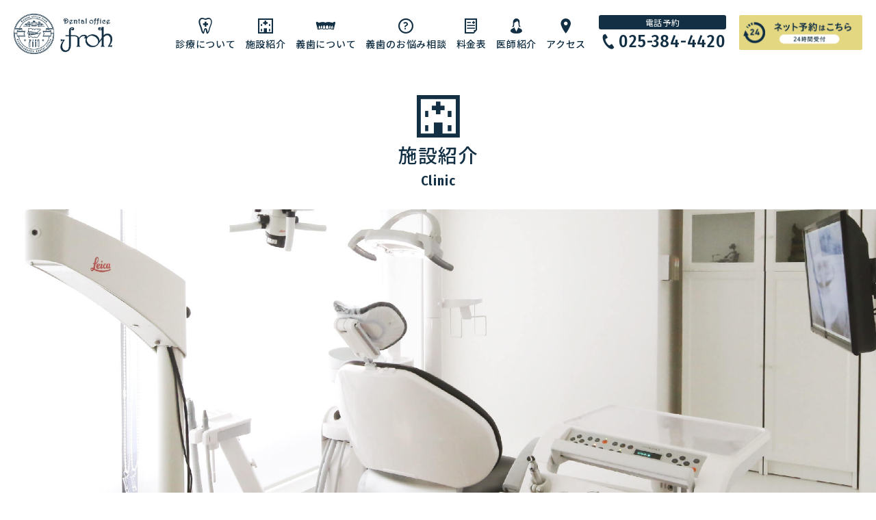

--- FILE ---
content_type: text/html
request_url: https://www.dofroh.com/safety.html
body_size: 10633
content:
<!DOCTYPE HTML>
<html lang="ja-JP">
<head>
<meta charset="UTF-8">
<meta http-equiv="X-UA-Compatible" content="IE=edge,chrome=1">
<meta name="viewport" content="width=device-width,initial-scale=1">
<meta name="format-detection" content="telephone=no">
<title>安全な治療への配慮｜施設紹介｜新潟市中央区の義歯・入れ歯なら｜歯科「デンタルオフィス・フロー」</title>
<link href="css/style.css" rel="stylesheet" type="text/css">
<link href="css/slick.css" rel="stylesheet" type="text/css">
<link href="css/slick-theme.css" rel="stylesheet" type="text/css">


</head>

<body><!-- #BeginLibraryItem "/Library/ヘッダー部分.lbi" --><header id="header">
  <div id="header_logo">
    <h1><a href="index.html"><img src="images/img_logo01.png" alt="新潟市中央区の歯科・歯医者｜デンタルオフィス・フロー" width="144"/></a></h1>
  </div>
  <nav id="header_navi">
    <ul>
      <li><a href="javascript:void(0)" class="sub_navi_trigger"><span class="icn_medical"></span>診療について</a>
        <ul>
          <li><a href="concept.html">基本方針</a></li>
          <li><a href="medical.html">診療内容</a></li>
          <li><a href="flow.html">治療の流れ</a></li>
        </ul>
      </li>
      <li><a href="javascript:void(0)" class="sub_navi_trigger"><span class="icn_facility"></span>施設紹介</a>
        <ul>
          <li><a href="facility.html">設備の紹介</a></li>
          <li><a href="safety.html">安全な治療への配慮</a></li>
        </ul>
      </li>
      <li><a href="javascript:void(0)" class="sub_navi_trigger"><span class="icn_denture"></span>義歯について</a>
        <ul>
          <li><a href="type.html">種類</a></li>
          <li><a href="point.html">選ぶポイント</a></li>
          <li><a href="tech.html">当院の技術</a></li>
        </ul>
      </li>
      <li><a href="javascript:void(0)" class="sub_navi_trigger"><span class="icn_trouble"></span>義歯のお悩み相談</a>
        <ul>
          <li><a href="policy.html">ポリシー</a></li>
          <li><a href="faq.html">お悩み相談Q&amp;A</a></li>
        </ul>
      </li>
      <li><a href="price.html"><span class="icn_price"></span>料金表</a></li>
      <li><a href="doctor.html"><span class="icn_doctor"></span>医師紹介</a></li>
      <li><a href="index.html#access"><span class="icn_access"></span>アクセス</a></li>
    </ul>
  </nav>
  <div id="header_tel">
    <div id="header_tel_title">電話予約</div>
    <div id="header_tel_number"><span class="icn_tel"></span> 025-384-4420</div>
  </div>
  
  <!-- 予約バナー追加（カメガイ） --> 
  <div id="header_yoyaku"> 
  <a href="https://apo-toolboxes.stransa.co.jp/user/web/afdb66fa503e9b6ce39b5da3776f80f8/reservations" target="_blank"><img src="images/yoyaku.gif" alt="予約"></a>
  </div>
  
</header><!--/header-->

<div id="spnavi_trigger"><a href="javascript:void(0)"><span></span></a></div>
<nav id="spnavi">
  <div id="spnavi_logo"><a href="index.html"><img src="images/img_logo01.png" alt="新潟市中央区の歯科・歯医者｜デンタルオフィス・フロー" width="182"/></a></div>
  <ul>
    <li><a href="javascript:void(0)" class="sub_navi_trigger"><span class="icn_medical"></span>診療について</a>
      <ul>
        <li><a href="concept.html">基本方針</a></li>
        <li><a href="medical.html">診療内容</a></li>
        <li><a href="flow.html">治療の流れ</a></li>
      </ul>
    </li>
    <li><a href="javascript:void(0)" class="sub_navi_trigger"><span class="icn_facility"></span>施設紹介</a>
      <ul>
        <li><a href="facility.html">設備の紹介</a></li>
          <li><a href="safety.html">安全な治療への配慮</a></li>
      </ul>
    </li>
    <li><a href="javascript:void(0)" class="sub_navi_trigger"><span class="icn_denture"></span>義歯について</a>
      <ul>
        <li><a href="type.html">種類</a></li>
        <li><a href="point.html">選ぶポイント</a></li>
        <li><a href="tech.html">当院の技術</a></li>
      </ul>
    </li>
    <li><a href="javascript:void(0)" class="sub_navi_trigger"><span class="icn_trouble"></span>義歯のお悩み相談</a>
      <ul>
        <li><a href="policy.html">ポリシー</a></li>
        <li><a href="faq.html">お悩み相談Q&amp;A</a></li>
      </ul>
    </li>
    <li><a href="price.html"><span class="icn_price"></span>料金表</a></li>
    <li><a href="doctor.html"><span class="icn_doctor"></span>医師紹介</a></li>
    <li><a href="index.html#access"><span class="icn_access"></span>アクセス</a></li>
  </ul>
</nav><!-- #EndLibraryItem --><!--/spnavi-->	

<main id="main">
  <div class="pg_title">
    <h2><span class="icn_facility"></span><span class="pg_title_text"><span class="jp">施設紹介</span><br>
      <span class="en">Clinic</span></span></h2>
  </div>
  <div class="pg_mv" style="background-image: url('images/img_clinic_mv01.jpg')"></div>
  <nav class="pg_lnavi">
    <div class="container">
      <ul>
        <li><a href="/facility.html">設備の紹介</a></li>
        <li><a href="/safety.html">安全な治療への配慮</a></li>
      </ul>
    </div>
  </nav>
  <section class="section">
    <div class="container">
      <div class="inner">
        <h1 class="txt_title01"><span>当院は厚生労働省が定める<br>
        安全基準を満たしています</span></h1>
        <div class="box_content01">
          <div class="image"><img src="images/img_clinic_safety01b.jpg" alt="" class="img_circle01"/></div>
          <div class="content">
            <p style="font-weight:  bold">▶当院の施設基準および体制について</p>
<p style="padding-left: 1em; margin-top: 10px">
当院では、厚生労働省の定める基準に基づき、以下の体制を整えています。<br>
歯科初診料の注1に係る施設基準に対応しています。<br>
歯科外来診療医療安全対策加算に対応しています。<br>
明細書を無償で発行できる体制を整えています。<br>
オンライン資格確認を行い、医療情報取得体制を有しています。<br>
医療DX推進体制整備加算に係る届出を行っています。
</p>

 <p style="font-weight: bold">▶その他の取扱いについて</p>
<p style="padding-left: 1em; margin-top: 10px">
当院は、保険医療機関の指定を受けて診療を行っています。<br>
保険外負担に関する費用は、原則として消費税を含めた総額表示で掲載しています。
</p>
          </div>
        </div>
      </div>
    </div>
  </section>
</main>
<nav class="pg_lnavi">
	<div class="container">
		<ul>
			<li><a href="/facility.html">設備の紹介</a></li>
			<li><a href="/safety.html">安全な治療への配慮</a></li>
		</ul>
	</div>
</nav>	

<!--＠＠＠＠＠--><!-- #BeginLibraryItem "/Library/フッター.lbi" --><footer id="footer">
  <div id="footer_info">
    <div class="container">
      <div id="footer_info_logo"><img src="images/img_logo01.png" alt="新潟市中央区の歯科・歯医者｜デンタルオフィス・フロー" width="260"/></div>
      <div id="footer_info_contact">
        <p class="tel_title">事前予約制</p>
        <p class="tel_number mt_0"><a href="tel:0253844420"><span class="icn_tel"></span> 025-384-4420</a></p>
        <p class="address mt_0"><span class="fs_17">デンタルオフィス・フロー</span><br>
新潟市中央区上所中1-2-12 ニチレオZ-B<br>
          （新潟ユニゾンプラザ向かい）</p>
      </div>
      <div id="footer_info_time">
        <table>
          <thead>
            <tr>
              <th scope="col">&nbsp;</th>
              <th scope="col">月</th>
              <th scope="col">火</th>
              <th scope="col">水</th>
              <th scope="col">木</th>
              <th scope="col">金</th>
              <th scope="col">土</th>
              <th scope="col">日</th>
            </tr>
          </thead>
          <tbody>
            <tr>
              <th scope="row">9：30〜13：00</th>
              <td><span class="icn_tooth"></span></td>
              <td><span class="icn_tooth"></span></td>
              <td><span class="icn_tooth"></span></td>
              <td>／</td>
              <td><span class="icn_tooth"></span></td>
              <td><span class="icn_tooth"></span></td>
              <td>／</td>
            </tr>
            <tr>	
              <th scope="row">14：00〜18：00</th>
              <td><span class="icn_tooth"></span></td>
              <td><span class="icn_tooth"></span></td>
              <td><span class="icn_tooth"></span></td>
              <td>／</td>
              <td><span class="icn_tooth"></span></td>
              <td><span class="icn_tooth"></span></td>
              <td>／</td>
            </tr>
          </tbody>				
        </table>
      </div>
    </div>
  </div>
  <div id="footer_copy">
    <div class="container">
      <p><small>Copyright © Dental office froh. All rights reserved.</small></p>
    </div>
  </div>
</footer><!-- #EndLibraryItem --><!--/footer-->

<!--＠＠＠＠＠--><!-- #BeginLibraryItem "/Library/最下段.lbi" --><!--<div id="btn_fixed_tel"><a href="tel:0253844420"><span class="title">電話予約</span><span class="icn_tel"></span> 025-384-4420</a></div>-->

<div id="btn_fixed_yoyaku_tel"><img src="images/yoyaku_tel.gif" alt="yoyaku" usemap="#Map">
  <map name="Map">
    <area shape="rect" coords="0,4,401,100" href="tel:0253844420" alt="電話">
    <area shape="rect" coords="410,7,763,100" href="https://apo-toolboxes.stransa.co.jp/user/web/afdb66fa503e9b6ce39b5da3776f80f8/reservations" target="_blank" alt="予約">
  </map>
</div>

<script src="https://code.jquery.com/jquery-1.12.3.min.js"></script> 
<script src="https://code.jquery.com/jquery-migrate-1.4.0.min.js"></script> 
<script src="js/jquery.matchHeight-min.js"></script> 
<script src="js/slick.min.js"></script> 
<script src="js/script.js"></script>

<!--イメージマップのズレ防止-->
							
<script type="text/javascript" src="jquery/jquery.rwdImageMaps.js"></script>
<script>
$(function(){
  $('img[usemap]').rwdImageMaps();
});
</script>

<!-- Global site tag (gtag.js) - Google Analytics -->
<script async src="https://www.googletagmanager.com/gtag/js?id=G-14Z4Q2YQNX"></script>
<script>
  window.dataLayer = window.dataLayer || [];
  function gtag(){dataLayer.push(arguments);}
  gtag('js', new Date());

  gtag('config', 'UA-4864134-18');
  gtag('config', 'G-14Z4Q2YQNX');
</script>
<!-- Global site tag (gtag.js) - Google Analytics --><!-- #EndLibraryItem --></body>
</html>

--- FILE ---
content_type: text/css
request_url: https://www.dofroh.com/css/style.css
body_size: 57490
content:
@charset "UTF-8";
/*----------------------------------------------------------

Reset

----------------------------------------------------------*/
@import "https://fonts.googleapis.com/css?family=Noto+Sans+JP:100,300,400,500,700,900";
@import "https://fonts.googleapis.com/css?family=Fira+Sans+Condensed:100,200,300,400,500,600,700";
html, body, div, span, applet, object, iframe, h1, h2, h3, h4, h5, h6, p, blockquote, pre, a, abbr, acronym, address, big, cite, code, del, dfn, em, img, ins, kbd, q, s, samp, small, strike, strong, sub, sup, tt, var, b, u, i, center, dl, dt, dd, ol, ul, li, fieldset, form, label, legend, table, caption, tbody, tfoot, thead, tr, th, td, article, aside, canvas, details, embed, figure, figcaption, footer, header, hgroup, menu, nav, output, ruby, section, summary, time, mark, audio, video {
  margin: 0;
  padding: 0;
  border: 0;
  font-size: 100%;
  font: inherit;
  vertical-align: baseline;
}

article, aside, details, figcaption, figure, footer, header, hgroup, menu, nav, section {
  display: block;
}

body {
  line-height: 1;
}

ol, ul {
  list-style: none;
}

blockquote, q {
  quotes: none;
}

blockquote:before, blockquote:after, q:before, q:after {
  content: '';
  content: none;
}

table {
  border-collapse: collapse;
  border-spacing: 0;
}

/*----------------------------------------------------------

Margin

----------------------------------------------------------*/
.mt_0 {
  margin-top: 0px !important;
}
@media screen and (max-width: 768px) {
  .mt_0 {
    margin-top: 0vw !important;
  }
}

.mr_0 {
  margin-right: 0px !important;
}
@media screen and (max-width: 768px) {
  .mr_0 {
    margin-right: 0vw !important;
  }
}

.mb_0 {
  margin-bottom: 0px !important;
}
@media screen and (max-width: 768px) {
  .mb_0 {
    margin-bottom: 0vw !important;
  }
}

.ml_0 {
  margin-left: 0px !important;
}
@media screen and (max-width: 768px) {
  .ml_0 {
    margin-left: 0vw !important;
  }
}

.mt_10 {
  margin-top: 10px !important;
}
@media screen and (max-width: 768px) {
  .mt_10 {
    margin-top: 1.5625vw !important;
  }
}

.mr_10 {
  margin-right: 10px !important;
}
@media screen and (max-width: 768px) {
  .mr_10 {
    margin-right: 1.5625vw !important;
  }
}

.mb_10 {
  margin-bottom: 10px !important;
}
@media screen and (max-width: 768px) {
  .mb_10 {
    margin-bottom: 1.5625vw !important;
  }
}

.ml_10 {
  margin-left: 10px !important;
}
@media screen and (max-width: 768px) {
  .ml_10 {
    margin-left: 1.5625vw !important;
  }
}

.mt_20 {
  margin-top: 20px !important;
}
@media screen and (max-width: 768px) {
  .mt_20 {
    margin-top: 3.125vw !important;
  }
}

.mr_20 {
  margin-right: 20px !important;
}
@media screen and (max-width: 768px) {
  .mr_20 {
    margin-right: 3.125vw !important;
  }
}

.mb_20 {
  margin-bottom: 20px !important;
}
@media screen and (max-width: 768px) {
  .mb_20 {
    margin-bottom: 3.125vw !important;
  }
}

.ml_20 {
  margin-left: 20px !important;
}
@media screen and (max-width: 768px) {
  .ml_20 {
    margin-left: 3.125vw !important;
  }
}

.mt_30 {
  margin-top: 30px !important;
}
@media screen and (max-width: 768px) {
  .mt_30 {
    margin-top: 4.6875vw !important;
  }
}

.mr_30 {
  margin-right: 30px !important;
}
@media screen and (max-width: 768px) {
  .mr_30 {
    margin-right: 4.6875vw !important;
  }
}

.mb_30 {
  margin-bottom: 30px !important;
}
@media screen and (max-width: 768px) {
  .mb_30 {
    margin-bottom: 4.6875vw !important;
  }
}

.ml_30 {
  margin-left: 30px !important;
}
@media screen and (max-width: 768px) {
  .ml_30 {
    margin-left: 4.6875vw !important;
  }
}

.mt_40 {
  margin-top: 40px !important;
}
@media screen and (max-width: 768px) {
  .mt_40 {
    margin-top: 6.25vw !important;
  }
}

.mr_40 {
  margin-right: 40px !important;
}
@media screen and (max-width: 768px) {
  .mr_40 {
    margin-right: 6.25vw !important;
  }
}

.mb_40 {
  margin-bottom: 40px !important;
}
@media screen and (max-width: 768px) {
  .mb_40 {
    margin-bottom: 6.25vw !important;
  }
}

.ml_40 {
  margin-left: 40px !important;
}
@media screen and (max-width: 768px) {
  .ml_40 {
    margin-left: 6.25vw !important;
  }
}

.mt_50 {
  margin-top: 50px !important;
}
@media screen and (max-width: 768px) {
  .mt_50 {
    margin-top: 7.8125vw !important;
  }
}

.mr_50 {
  margin-right: 50px !important;
}
@media screen and (max-width: 768px) {
  .mr_50 {
    margin-right: 7.8125vw !important;
  }
}

.mb_50 {
  margin-bottom: 50px !important;
}
@media screen and (max-width: 768px) {
  .mb_50 {
    margin-bottom: 7.8125vw !important;
  }
}

.ml_50 {
  margin-left: 50px !important;
}
@media screen and (max-width: 768px) {
  .ml_50 {
    margin-left: 7.8125vw !important;
  }
}

.mt_60 {
  margin-top: 60px !important;
}
@media screen and (max-width: 768px) {
  .mt_60 {
    margin-top: 9.375vw !important;
  }
}

.mr_60 {
  margin-right: 60px !important;
}
@media screen and (max-width: 768px) {
  .mr_60 {
    margin-right: 9.375vw !important;
  }
}

.mb_60 {
  margin-bottom: 60px !important;
}
@media screen and (max-width: 768px) {
  .mb_60 {
    margin-bottom: 9.375vw !important;
  }
}

.ml_60 {
  margin-left: 60px !important;
}
@media screen and (max-width: 768px) {
  .ml_60 {
    margin-left: 9.375vw !important;
  }
}

.mt_70 {
  margin-top: 70px !important;
}
@media screen and (max-width: 768px) {
  .mt_70 {
    margin-top: 10.9375vw !important;
  }
}

.mr_70 {
  margin-right: 70px !important;
}
@media screen and (max-width: 768px) {
  .mr_70 {
    margin-right: 10.9375vw !important;
  }
}

.mb_70 {
  margin-bottom: 70px !important;
}
@media screen and (max-width: 768px) {
  .mb_70 {
    margin-bottom: 10.9375vw !important;
  }
}

.ml_70 {
  margin-left: 70px !important;
}
@media screen and (max-width: 768px) {
  .ml_70 {
    margin-left: 10.9375vw !important;
  }
}

.mt_80 {
  margin-top: 80px !important;
}
@media screen and (max-width: 768px) {
  .mt_80 {
    margin-top: 12.5vw !important;
  }
}

.mr_80 {
  margin-right: 80px !important;
}
@media screen and (max-width: 768px) {
  .mr_80 {
    margin-right: 12.5vw !important;
  }
}

.mb_80 {
  margin-bottom: 80px !important;
}
@media screen and (max-width: 768px) {
  .mb_80 {
    margin-bottom: 12.5vw !important;
  }
}

.ml_80 {
  margin-left: 80px !important;
}
@media screen and (max-width: 768px) {
  .ml_80 {
    margin-left: 12.5vw !important;
  }
}

.mt_90 {
  margin-top: 90px !important;
}
@media screen and (max-width: 768px) {
  .mt_90 {
    margin-top: 14.0625vw !important;
  }
}

.mr_90 {
  margin-right: 90px !important;
}
@media screen and (max-width: 768px) {
  .mr_90 {
    margin-right: 14.0625vw !important;
  }
}

.mb_90 {
  margin-bottom: 90px !important;
}
@media screen and (max-width: 768px) {
  .mb_90 {
    margin-bottom: 14.0625vw !important;
  }
}

.ml_90 {
  margin-left: 90px !important;
}
@media screen and (max-width: 768px) {
  .ml_90 {
    margin-left: 14.0625vw !important;
  }
}

.mt_100 {
  margin-top: 100px !important;
}
@media screen and (max-width: 768px) {
  .mt_100 {
    margin-top: 15.625vw !important;
  }
}

.mr_100 {
  margin-right: 100px !important;
}
@media screen and (max-width: 768px) {
  .mr_100 {
    margin-right: 15.625vw !important;
  }
}

.mb_100 {
  margin-bottom: 100px !important;
}
@media screen and (max-width: 768px) {
  .mb_100 {
    margin-bottom: 15.625vw !important;
  }
}

.ml_100 {
  margin-left: 100px !important;
}
@media screen and (max-width: 768px) {
  .ml_100 {
    margin-left: 15.625vw !important;
  }
}

/*----------------------------------------------------------

Padding

----------------------------------------------------------*/
.pt_0 {
  padding-top: 0px !important;
}
@media screen and (max-width: 768px) {
  .pt_0 {
    padding-top: 0vw !important;
  }
}

.pr_0 {
  padding-right: 0px !important;
}
@media screen and (max-width: 768px) {
  .pr_0 {
    padding-right: 0vw !important;
  }
}

.pb_0 {
  padding-bottom: 0px !important;
}
@media screen and (max-width: 768px) {
  .pb_0 {
    padding-bottom: 0vw !important;
  }
}

.pl_0 {
  padding-left: 0px !important;
}
@media screen and (max-width: 768px) {
  .pl_0 {
    padding-left: 0vw !important;
  }
}

.pt_10 {
  padding-top: 10px !important;
}
@media screen and (max-width: 768px) {
  .pt_10 {
    padding-top: 1.5625vw !important;
  }
}

.pr_10 {
  padding-right: 10px !important;
}
@media screen and (max-width: 768px) {
  .pr_10 {
    padding-right: 1.5625vw !important;
  }
}

.pb_10 {
  padding-bottom: 10px !important;
}
@media screen and (max-width: 768px) {
  .pb_10 {
    padding-bottom: 1.5625vw !important;
  }
}

.pl_10 {
  padding-left: 10px !important;
}
@media screen and (max-width: 768px) {
  .pl_10 {
    padding-left: 1.5625vw !important;
  }
}

.pt_20 {
  padding-top: 20px !important;
}
@media screen and (max-width: 768px) {
  .pt_20 {
    padding-top: 3.125vw !important;
  }
}

.pr_20 {
  padding-right: 20px !important;
}
@media screen and (max-width: 768px) {
  .pr_20 {
    padding-right: 3.125vw !important;
  }
}

.pb_20 {
  padding-bottom: 20px !important;
}
@media screen and (max-width: 768px) {
  .pb_20 {
    padding-bottom: 3.125vw !important;
  }
}

.pl_20 {
  padding-left: 20px !important;
}
@media screen and (max-width: 768px) {
  .pl_20 {
    padding-left: 3.125vw !important;
  }
}

.pt_30 {
  padding-top: 30px !important;
}
@media screen and (max-width: 768px) {
  .pt_30 {
    padding-top: 4.6875vw !important;
  }
}

.pr_30 {
  padding-right: 30px !important;
}
@media screen and (max-width: 768px) {
  .pr_30 {
    padding-right: 4.6875vw !important;
  }
}

.pb_30 {
  padding-bottom: 30px !important;
}
@media screen and (max-width: 768px) {
  .pb_30 {
    padding-bottom: 4.6875vw !important;
  }
}

.pl_30 {
  padding-left: 30px !important;
}
@media screen and (max-width: 768px) {
  .pl_30 {
    padding-left: 4.6875vw !important;
  }
}

.pt_40 {
  padding-top: 40px !important;
}
@media screen and (max-width: 768px) {
  .pt_40 {
    padding-top: 6.25vw !important;
  }
}

.pr_40 {
  padding-right: 40px !important;
}
@media screen and (max-width: 768px) {
  .pr_40 {
    padding-right: 6.25vw !important;
  }
}

.pb_40 {
  padding-bottom: 40px !important;
}
@media screen and (max-width: 768px) {
  .pb_40 {
    padding-bottom: 6.25vw !important;
  }
}

.pl_40 {
  padding-left: 40px !important;
}
@media screen and (max-width: 768px) {
  .pl_40 {
    padding-left: 6.25vw !important;
  }
}

.pt_50 {
  padding-top: 50px !important;
}
@media screen and (max-width: 768px) {
  .pt_50 {
    padding-top: 7.8125vw !important;
  }
}

.pr_50 {
  padding-right: 50px !important;
}
@media screen and (max-width: 768px) {
  .pr_50 {
    padding-right: 7.8125vw !important;
  }
}

.pb_50 {
  padding-bottom: 50px !important;
}
@media screen and (max-width: 768px) {
  .pb_50 {
    padding-bottom: 7.8125vw !important;
  }
}

.pl_50 {
  padding-left: 50px !important;
}
@media screen and (max-width: 768px) {
  .pl_50 {
    padding-left: 7.8125vw !important;
  }
}

.pt_60 {
  padding-top: 60px !important;
}
@media screen and (max-width: 768px) {
  .pt_60 {
    padding-top: 9.375vw !important;
  }
}

.pr_60 {
  padding-right: 60px !important;
}
@media screen and (max-width: 768px) {
  .pr_60 {
    padding-right: 9.375vw !important;
  }
}

.pb_60 {
  padding-bottom: 60px !important;
}
@media screen and (max-width: 768px) {
  .pb_60 {
    padding-bottom: 9.375vw !important;
  }
}

.pl_60 {
  padding-left: 60px !important;
}
@media screen and (max-width: 768px) {
  .pl_60 {
    padding-left: 9.375vw !important;
  }
}

.pt_70 {
  padding-top: 70px !important;
}
@media screen and (max-width: 768px) {
  .pt_70 {
    padding-top: 10.9375vw !important;
  }
}

.pr_70 {
  padding-right: 70px !important;
}
@media screen and (max-width: 768px) {
  .pr_70 {
    padding-right: 10.9375vw !important;
  }
}

.pb_70 {
  padding-bottom: 70px !important;
}
@media screen and (max-width: 768px) {
  .pb_70 {
    padding-bottom: 10.9375vw !important;
  }
}

.pl_70 {
  padding-left: 70px !important;
}
@media screen and (max-width: 768px) {
  .pl_70 {
    padding-left: 10.9375vw !important;
  }
}

.pt_80 {
  padding-top: 80px !important;
}
@media screen and (max-width: 768px) {
  .pt_80 {
    padding-top: 12.5vw !important;
  }
}

.pr_80 {
  padding-right: 80px !important;
}
@media screen and (max-width: 768px) {
  .pr_80 {
    padding-right: 12.5vw !important;
  }
}

.pb_80 {
  padding-bottom: 80px !important;
}
@media screen and (max-width: 768px) {
  .pb_80 {
    padding-bottom: 12.5vw !important;
  }
}

.pl_80 {
  padding-left: 80px !important;
}
@media screen and (max-width: 768px) {
  .pl_80 {
    padding-left: 12.5vw !important;
  }
}

.pt_90 {
  padding-top: 90px !important;
}
@media screen and (max-width: 768px) {
  .pt_90 {
    padding-top: 14.0625vw !important;
  }
}

.pr_90 {
  padding-right: 90px !important;
}
@media screen and (max-width: 768px) {
  .pr_90 {
    padding-right: 14.0625vw !important;
  }
}

.pb_90 {
  padding-bottom: 90px !important;
}
@media screen and (max-width: 768px) {
  .pb_90 {
    padding-bottom: 14.0625vw !important;
  }
}

.pl_90 {
  padding-left: 90px !important;
}
@media screen and (max-width: 768px) {
  .pl_90 {
    padding-left: 14.0625vw !important;
  }
}

.pt_100 {
  padding-top: 100px !important;
}
@media screen and (max-width: 768px) {
  .pt_100 {
    padding-top: 15.625vw !important;
  }
}

.pr_100 {
  padding-right: 100px !important;
}
@media screen and (max-width: 768px) {
  .pr_100 {
    padding-right: 15.625vw !important;
  }
}

.pb_100 {
  padding-bottom: 100px !important;
}
@media screen and (max-width: 768px) {
  .pb_100 {
    padding-bottom: 15.625vw !important;
  }
}

.pl_100 {
  padding-left: 100px !important;
}
@media screen and (max-width: 768px) {
  .pl_100 {
    padding-left: 15.625vw !important;
  }
}

/*----------------------------------------------------------

Float

----------------------------------------------------------*/
.alignleft {
  float: left;
}

.alignright {
  float: right;
}

.aligncenter {
  display: block;
  margin: 0px auto;
  clear: both;
}

img.alignleft {
  margin: 0 1em 1em 0;
}
img.alignright {
  margin: 0 0 1em 1em;
}

/*----------------------------------------------------------

Font

----------------------------------------------------------*/
/* font-size */
.fs_10 {
  font-size: 10px !important;
  font-size: 1rem !important;
}

.fs_11 {
  font-size: 11px !important;
  font-size: 1.1rem !important;
}

.fs_12 {
  font-size: 12px !important;
  font-size: 1.2rem !important;
}

.fs_13 {
  font-size: 13px !important;
  font-size: 1.3rem !important;
}

.fs_14 {
  font-size: 14px !important;
  font-size: 1.4rem !important;
}

.fs_15 {
  font-size: 15px !important;
  font-size: 1.5rem !important;
}

.fs_16 {
  font-size: 16px !important;
  font-size: 1.6rem !important;
}

.fs_17 {
  font-size: 17px !important;
  font-size: 1.7rem !important;
}

.fs_18 {
  font-size: 18px !important;
  font-size: 1.8rem !important;
}

.fs_19 {
  font-size: 19px !important;
  font-size: 1.9rem !important;
}

.fs_20 {
  font-size: 20px !important;
  font-size: 2rem !important;
}

.fs_21 {
  font-size: 21px !important;
  font-size: 2.1rem !important;
}

.fs_22 {
  font-size: 22px !important;
  font-size: 2.2rem !important;
}

.fs_23 {
  font-size: 23px !important;
  font-size: 2.3rem !important;
}

.fs_24 {
  font-size: 24px !important;
  font-size: 2.4rem !important;
}

.fs_25 {
  font-size: 25px !important;
  font-size: 2.5rem !important;
}

.fs_26 {
  font-size: 26px !important;
  font-size: 2.6rem !important;
}

.fs_27 {
  font-size: 27px !important;
  font-size: 2.7rem !important;
}

.fs_28 {
  font-size: 28px !important;
  font-size: 2.8rem !important;
}

.fs_29 {
  font-size: 29px !important;
  font-size: 2.9rem !important;
}

.fs_30 {
  font-size: 30px !important;
  font-size: 3rem !important;
}

.fs_31 {
  font-size: 31px !important;
  font-size: 3.1rem !important;
}

.fs_32 {
  font-size: 32px !important;
  font-size: 3.2rem !important;
}

.fs_33 {
  font-size: 33px !important;
  font-size: 3.3rem !important;
}

.fs_34 {
  font-size: 34px !important;
  font-size: 3.4rem !important;
}

.fs_35 {
  font-size: 35px !important;
  font-size: 3.5rem !important;
}

.fs_36 {
  font-size: 36px !important;
  font-size: 3.6rem !important;
}

.fs_37 {
  font-size: 37px !important;
  font-size: 3.7rem !important;
}

.fs_38 {
  font-size: 38px !important;
  font-size: 3.8rem !important;
}

.fs_39 {
  font-size: 39px !important;
  font-size: 3.9rem !important;
}

.fs_40 {
  font-size: 40px !important;
  font-size: 4rem !important;
}

/* font-weight */
.fw_b {
  font-weight: 500 !important;
}

.fw_n {
  font-weight: normal !important;
}

/* line-height */
.lh_10 {
  line-height: 1 !important;
}

.lh_11 {
  line-height: 1.1 !important;
}

.lh_12 {
  line-height: 1.2 !important;
}

.lh_13 {
  line-height: 1.3 !important;
}

.lh_14 {
  line-height: 1.4 !important;
}

.lh_15 {
  line-height: 1.5 !important;
}

.lh_16 {
  line-height: 1.6 !important;
}

.lh_17 {
  line-height: 1.7 !important;
}

.lh_18 {
  line-height: 1.8 !important;
}

.lh_19 {
  line-height: 1.9 !important;
}

.lh_20 {
  line-height: 2 !important;
}

.lh_21 {
  line-height: 2.1 !important;
}

.lh_22 {
  line-height: 2.2 !important;
}

.lh_23 {
  line-height: 2.3 !important;
}

.lh_24 {
  line-height: 2.4 !important;
}

.lh_25 {
  line-height: 2.5 !important;
}

.lh_26 {
  line-height: 2.6 !important;
}

.lh_27 {
  line-height: 2.7 !important;
}

.lh_28 {
  line-height: 2.8 !important;
}

.lh_29 {
  line-height: 2.9 !important;
}

.lh_30 {
  line-height: 3 !important;
}

/* text-align */
.ta_left {
  text-align: left !important;
}

.ta_right {
  text-align: right !important;
}

.ta_center {
  text-align: center !important;
}

/* vertical-align */
.va_top {
  vertical-align: top !important;
}

.va_bottom {
  vertical-align: bottom !important;
}

.va_middle {
  vertical-align: middle !important;
}

/*----------------------------------------------------------

Form

----------------------------------------------------------*/
button,
input,
select,
textarea {
  max-width: 100%;
  -webkit-box-sizing: border-box;
          box-sizing: border-box;
  font-size: 100%;
  vertical-align: baseline;
}

/* テキスト・テキストエリア */
input[type="text"], input[type="email"], input[type="tel"], input[type="url"], input[type="password"], input[type="search"] {
  padding: 10px;
  border: 1px solid #CCC;
  border-radius: 0px;
  -webkit-appearance: none;
     -moz-appearance: none;
          appearance: none;
}

textarea {
  padding: 10px;
  border: 1px solid #CCC;
  border-radius: 0px;
  -webkit-appearance: none;
     -moz-appearance: none;
          appearance: none;
}

input[type="button"], input[type="submit"], input[type="reset"] {
  border-radius: 0px;
  cursor: pointer;
}

label {
  cursor: pointer;
}

/*----------------------------------------------------------

Column

----------------------------------------------------------*/
.row {
  display: -webkit-box;
  display: -ms-flexbox;
  display: flex;
  -ms-flex-wrap: wrap;
      flex-wrap: wrap;
  margin: 0 0 0 -30px;
}
@media screen and (max-width: 768px) {
  .row {
    display: block;
    margin: 0;
  }
}
.row.ai_center {
  -webkit-box-align: center;
      -ms-flex-align: center;
          align-items: center;
}
.row.row_reverse {
  -webkit-box-orient: horizontal;
  -webkit-box-direction: reverse;
      -ms-flex-direction: row-reverse;
          flex-direction: row-reverse;
}

.col_1 {
  width: 8.33333%;
}

.col_2 {
  width: 16.666666%;
}

.col_3 {
  width: 24.99999%;
}

.col_4 {
  width: 33.33333%;
}

.col_5 {
  width: 41.66666%;
}

.col_6 {
  width: 49.99999%;
}

.col_7 {
  width: 58.33333%;
}

.col_8 {
  width: 66.66666%;
}

.col_9 {
  width: 74.99999%;
}

.col_10 {
  width: 83.33333%;
}

.col_11 {
  width: 91.66666%;
}

.col_12 {
  width: 100%;
}

.col_1,
.col_2,
.col_3,
.col_4,
.col_5,
.col_6,
.col_7,
.col_8,
.col_9,
.col_10,
.col_11,
.col_12 {
  padding: 30px 0 0 30px;
}
@media screen and (max-width: 768px) {
  .col_1,
  .col_2,
  .col_3,
  .col_4,
  .col_5,
  .col_6,
  .col_7,
  .col_8,
  .col_9,
  .col_10,
  .col_11,
  .col_12 {
    width: auto;
    padding: 30px 0 0;
  }
}

/*----------------------------------------------------------

Clearfix

----------------------------------------------------------*/
.clearfix:after {
  content: ".";
  display: block;
  visibility: hidden;
  height: 0.1px;
  font-size: 0.1em;
  line-height: 0;
  clear: both;
}

.clear {
  clear: both;
}

/*----------------------------------------------------------

フォント

----------------------------------------------------------*/
@font-face {
  font-family: 'webfont';
  src: url("../fonts/webfont.eot?h3a9n6");
  src: url("../fonts/webfont.eot?h3a9n6#iefix") format("embedded-opentype"), url("../fonts/webfont.ttf?h3a9n6") format("truetype"), url("../fonts/webfont.woff?h3a9n6") format("woff"), url("../fonts/webfont.svg?h3a9n6#webfont") format("svg");
  font-weight: normal;
  font-style: normal;
}
[class^="icn_"], [class*=" icn_"] {
  /* use !important to prevent issues with browser extensions that change fonts */
  font-family: 'webfont' !important;
  speak: none;
  font-style: normal;
  font-weight: normal;
  font-variant: normal;
  text-transform: none;
  line-height: 1;
  /* Better Font Rendering =========== */
  -webkit-font-smoothing: antialiased;
  -moz-osx-font-smoothing: grayscale;
}

.icn_child:before {
  content: "\e90d";
}

.icn_decay:before {
  content: "\e90e";
}

.icn_white:before {
  content: "\e90f";
}

.icn_access:before {
  content: "\e900";
}

.icn_denture:before {
  content: "\e901";
}

.icn_doctor:before {
  content: "\e902";
}

.icn_down:before {
  content: "\e903";
}

.icn_facility:before {
  content: "\e904";
}

.icn_left:before {
  content: "\e905";
}

.icn_medical:before {
  content: "\e906";
}

.icn_price:before {
  content: "\e907";
}

.icn_right:before {
  content: "\e908";
}

.icn_tel:before {
  content: "\e909";
}

.icn_tooth:before {
  content: "\e90a";
}

.icn_trouble:before {
  content: "\e90b";
}

.icn_up:before {
  content: "\e90c";
}

.icn_facebook:before {
  content: "\ea90";
}

.icn_instagram:before {
  content: "\ea92";
}

.icn_twitter:before {
  content: "\ea96";
}

.icn_youtube:before {
  content: "\ea9d";
}

/*----------------------------------------------------------

全体

----------------------------------------------------------*/
* {
  -webkit-box-sizing: border-box;
          box-sizing: border-box;
}

html {
  font-size: 62.5%;
}

body {
  color: #122f44;
  font-family: 'Noto Sans JP', "ヒラギノ角ゴ Pro W3", "Hiragino Kaku Gothic Pro", "メイリオ", Meiryo, Osaka, "ＭＳ Ｐゴシック", "MS PGothic", sans-serif;
  font-size: 1.6em;
  letter-spacing: .05em;
  line-height: 1.8;
}
@media screen and (max-width: 768px) {
  body {
    font-size: 1.4em;
  }
}

img {
  max-width: 100%;
  height: auto;
  vertical-align: middle;
}

h1,
h2,
h3,
h4,
h5,
h6 {
  margin-top: 90px;
  font-weight: normal;
}
@media screen and (max-width: 768px) {
  h1,
  h2,
  h3,
  h4,
  h5,
  h6 {
    margin-top: 60px;
  }
}
h1:nth-child(1),
h2:nth-child(1),
h3:nth-child(1),
h4:nth-child(1),
h5:nth-child(1),
h6:nth-child(1) {
  margin-top: 0;
}

p,
ul,
ol,
dl,
table,
blockquote,
iframe {
  margin-top: 30px;
}
@media screen and (max-width: 768px) {
  p,
  ul,
  ol,
  dl,
  table,
  blockquote,
  iframe {
    margin-top: 20px;
  }
}
p:nth-child(1),
ul:nth-child(1),
ol:nth-child(1),
dl:nth-child(1),
table:nth-child(1),
blockquote:nth-child(1),
iframe:nth-child(1) {
  margin-top: 0;
}

strong {
  font-weight: bold;
}

sup,
sub {
  font-size: 10px;
  height: 0;
  line-height: 1;
  position: relative;
  vertical-align: baseline;
}

sup {
  bottom: 1ex;
}

sub {
  top: .5ex;
}

hr {
  margin: 30px 0;
  border: none;
  border-top: 1px solid #ccc;
}
@media screen and (max-width: 768px) {
  hr {
    margin-top: 20px;
  }
}

iframe {
  max-width: 100%;
}

a {
  color: #122f44;
  text-decoration: underline;
  -webkit-transition: .5s;
  transition: .5s;
}
a:hover {
  opacity: .7;
}

a[href^="tel:"] {
  pointer-events: none;
}
@media screen and (max-width: 768px) {
  a[href^="tel:"] {
    pointer-events: auto;
  }
}

@media screen and (max-width: 768px) {
  .pc {
    display: none;
  }
}

.sp {
  display: none;
}
@media screen and (max-width: 768px) {
  .sp {
    display: block;
  }
}

.container {
  position: relative;
  max-width: 1130px;
  margin: auto;
  padding: 0 100px;
}
@media screen and (max-width: 768px) {
  .container {
    padding: 0 20px;
  }
}

.inner {
  position: relative;
  max-width: 700px;
  margin: auto;
}

.txt_title01 {
  width: 100%;
  max-width: 450px;
  margin-left: auto;
  margin-right: auto;
  padding: 15px 30px 0;
}
.txt_title01 span {
  position: relative;
  display: -webkit-box;
  display: -ms-flexbox;
  display: flex;
  -webkit-box-align: center;
      -ms-flex-align: center;
          align-items: center;
  -webkit-box-pack: center;
      -ms-flex-pack: center;
          justify-content: center;
  height: 69px;
  font-size: 18px;
  font-size: 1.8rem;
  font-weight: 500;
  line-height: 1.6;
  text-align: center;
  border-top: 2px solid #122f44;
  border-bottom: 2px solid #122f44;
  background: #f8f5ec;
}
@media screen and (max-width: 768px) {
  .txt_title01 span {
    font-size: 16px;
    font-size: 1.6rem;
  }
}
.txt_title01 span:before {
  content: "";
  position: absolute;
  bottom: -2px;
  left: -40px;
  z-index: -1;
  display: block;
  width: 44px;
  height: 85px;
  background: url("../images/img_title01_l.svg") no-repeat 50% 50%/cover;
}
.txt_title01 span:after {
  content: "";
  position: absolute;
  bottom: -2px;
  right: -40px;
  z-index: -1;
  display: block;
  width: 44px;
  height: 85px;
  background: url("../images/img_title01_r.svg") no-repeat 50% 50%/cover;
}

.txt_title02 {
  font-size: 22px;
  font-size: 2.2rem;
  font-weight: 500;
  letter-spacing: .1em;
}
@media screen and (max-width: 768px) {
  .txt_title02 {
    font-size: 18px;
    font-size: 1.8rem;
  }
}

.txt_title03 {
  display: -webkit-box;
  display: -ms-flexbox;
  display: flex;
  -webkit-box-align: center;
      -ms-flex-align: center;
          align-items: center;
  -webkit-box-pack: center;
      -ms-flex-pack: center;
          justify-content: center;
  padding: 10px;
  font-size: 20px;
  font-size: 2rem;
  font-weight: 500;
  border-radius: 9999px;
  background: #fff;
}
@media screen and (max-width: 768px) {
  .txt_title03 {
    font-size: 18px;
    font-size: 1.8rem;
  }
}
.txt_title03 [class^="icn_"], .txt_title03 [class*=" icn_"] {
  margin-right: 10px;
  font-size: 200%;
}

.txt_title04 {
  width: 100%;
  max-width: 450px;
  margin-left: auto;
  margin-right: auto;
  padding: 5px;
  font-size: 18px;
  font-size: 1.8rem;
  font-weight: 500;
  text-align: center;
  border: 2px solid #122f44;
  border-radius: 5px;
  background: #f8f5ec;
}
@media screen and (max-width: 768px) {
  .txt_title04 {
    font-size: 16px;
    font-size: 1.6rem;
  }
}

.txt_note01 {
  font-size: 14px;
  font-size: 1.4rem;
  color: #b20031;
}
@media screen and (max-width: 768px) {
  .txt_note01 {
    font-size: 12px;
    font-size: 1.2rem;
  }
}

.txt_sub01 {
  font-size: 14px;
  font-size: 1.4rem;
}
@media screen and (max-width: 768px) {
  .txt_sub01 {
    font-size: 13px;
    font-size: 1.3rem;
  }
}

.txt_border01 {
  -webkit-box-shadow: inset 0 -3px 0 0 #ebdc82;
          box-shadow: inset 0 -3px 0 0 #ebdc82;
}

@media screen and (max-width: 768px) {
  .txt_sm_center01 {
    text-align: center;
  }
}

.lst_disc01 {
  margin-left: 1.5em;
  list-style-type: disc;
}

.box_content01 {
  margin-top: 30px;
  padding: 50px;
  border-radius: 30px;
  background: #eef0f2;
}
@media screen and (max-width: 768px) {
  .box_content01 {
    padding: 30px 25px;
    border-radius: 20px;
  }
}
.box_content01 > div + div {
  margin-top: 30px;
}
.box_content01 .image {
  text-align: center;
}
.box_content01 .image img {
  max-width: 350px;
}
@media screen and (max-width: 768px) {
  .box_content01 .image img {
    max-width: 205px;
  }
}

.box_content01.flex {
  display: -webkit-box;
  display: -ms-flexbox;
  display: flex;
  -webkit-box-align: center;
      -ms-flex-align: center;
          align-items: center;
}
@media screen and (max-width: 768px) {
  .box_content01.flex {
    display: block;
  }
}
.box_content01.flex.ai_start {
  -webkit-box-align: start;
      -ms-flex-align: start;
          align-items: flex-start;
}
.box_content01.flex .image {
  max-width: 205px;
}
@media screen and (max-width: 768px) {
  .box_content01.flex .image {
    max-width: none;
  }
}
.box_content01.flex .content {
  -webkit-box-flex: 1;
      -ms-flex: 1;
          flex: 1;
  margin: 0 0 0 30px;
}
@media screen and (max-width: 768px) {
  .box_content01.flex .content {
    margin: 30px 0 0 0;
  }
}

.img_circle01 {
  border-radius: 100%;
}

/*----------------------------------------------------------

ヘッダー

----------------------------------------------------------*/
#header {
  position: fixed;
  top: 0;
  left: 0;
  z-index: 20;
  display: -webkit-box;
  display: -ms-flexbox;
  display: flex;
  width: 100%;
  height: 100px;
  padding: 0 20px;
  background: #fff;
}

/*この数値を1130から1200に変更（カメガイ）*/
@media screen and (max-width: 1200px) {
  #header {
    padding: 0 90px 0 20px;
  }
}
@media screen and (max-width: 768px) {
  #header {
    display: none;
    height: 100vh;
    padding: 0 20px;
    overflow-y: scroll;
    -webkit-overflow-scrolling: touch;
  }
}

#header_logo {
  -webkit-box-flex: 1;
      -ms-flex: 1;
          flex: 1;
  padding: 20px 0;
}
@media screen and (max-width: 768px) {
  #header_logo {
    padding: 30px 0;
    text-align: center;
  }
}
#header_logo img {
  width: 144px;
}
@media screen and (max-width: 768px) {
  #header_logo img {
    width: 182px;
  }
}

#header_navi {
  padding: 24px 0 0 0;
}

/*この数値を1130から1200に変更（カメガイ）*/
@media screen and (max-width: 1200px) {
  #header_navi {
    display: none;
  }
}
#header_navi ul {
  display: -webkit-box;
  display: -ms-flexbox;
  display: flex;
  -webkit-box-align: center;
      -ms-flex-align: center;
          align-items: center;
}
#header_navi ul li {
  position: relative;
  margin-left: 1.08333vw;
}
#header_navi ul li a {
  position: relative;
  display: -webkit-box;
  display: -ms-flexbox;
  display: flex;
  -webkit-box-align: center;
      -ms-flex-align: center;
          align-items: center;
  -webkit-box-orient: vertical;
  -webkit-box-direction: normal;
      -ms-flex-direction: column;
          flex-direction: column;
  -webkit-box-pack: center;
      -ms-flex-pack: center;
          justify-content: center;
  color: #122f44;
  font-size: 14px;
  font-size: 1.4rem;
  font-weight: 500;
  text-decoration: none;
}
#header_navi ul li a [class^="icn_"], #header_navi ul li a [class*=" icn_"] {
  font-size: 200%;
}
#header_navi ul li ul {
  position: absolute;
  top: 120%;
  left: 0;
  display: none;
  margin: 0;
  white-space: nowrap;
  border: none;
}
#header_navi ul li ul li {
  margin: 1px 0 0 0;
}
#header_navi ul li ul li a {
  display: block;
  min-width: 200px;
  padding: 10px 20px;
  background: #eef0f2;
}
#header_navi ul li ul li a:hover {
  color: #fff;
  background: #122f44;
  opacity: 1;
}

/*この数値を2.08333vwから1.5vwに変更（カメガイ）*/
#header_tel {
  margin-left: 1.5vw;
  padding-top: 22px;
}
#header_tel #header_tel_title {
  color: #fff;
  font-size: 12px;
  font-size: 1.2rem;
  text-align: center;
  border-radius: 3px;
  background: #122f44;
}
#header_tel #header_tel_number {
  display: -webkit-box;
  display: -ms-flexbox;
  display: flex;
  -webkit-box-align: center;
      -ms-flex-align: center;
          align-items: center;
  -webkit-box-pack: center;
      -ms-flex-pack: center;
          justify-content: center;
  font-family: 'Fira Sans Condensed', 'Noto Sans JP', "ヒラギノ角ゴ Pro W3", "Hiragino Kaku Gothic Pro", "メイリオ", Meiryo, Osaka, "ＭＳ Ｐゴシック", "MS PGothic", sans-serif;
  font-size: 26px;
  font-size: 2.6rem;
  font-weight: 500;
  line-height: 1.4;
  text-align: center;
}
#header_tel #header_tel_number .icn_tel {
  font-size: 28px;
  font-size: 2.8rem;
}


/*----------------------------------------------------------
2020年3月　カメガイ追加css
----------------------------------------------------------*/
#header_yoyaku {
  margin-left: 1.5vw;
  padding-top: 22px;
  max-width:180px;
}

/*----------------------------------------------------------

スマホナビ

----------------------------------------------------------*/
#spnavi_trigger {
  position: fixed;
  top: 30px;
  right: 20px;
  z-index: 200;
  display: none;
}

/*この数値を1130から1200に変更（カメガイ）*/
@media screen and (max-width: 1200px) {
  #spnavi_trigger {
    display: block;
  }
}
@media screen and (max-width: 768px) {
  #spnavi_trigger {
    top: 10px;
    right: 10px;
  }
}
#spnavi_trigger.active {
  opacity: 1;
  -webkit-transform: translateX(0);
          transform: translateX(0);
}
#spnavi_trigger a {
  position: relative;
  display: block;
  width: 40px;
  height: 40px;
}
#spnavi_trigger a:hover {
  opacity: 1;
}
#spnavi_trigger a span {
  position: absolute;
  top: 19px;
  left: 10px;
  display: block;
  width: 20px;
  height: 2px;
  background: #122f44;
}
#spnavi_trigger a:before {
  content: "";
  position: absolute;
  top: 12px;
  left: 10px;
  display: block;
  width: 20px;
  height: 2px;
  background: #122f44;
  -webkit-transition: all .4s;
  transition: all .4s;
}
#spnavi_trigger a:after {
  content: "";
  position: absolute;
  top: 26px;
  left: 10px;
  display: block;
  width: 20px;
  height: 2px;
  background: #122f44;
  -webkit-transition: all .4s;
  transition: all .4s;
}
#spnavi_trigger a:hover {
  opacity: 1;
}
#spnavi_trigger a.active {
  opacity: 1;
}
#spnavi_trigger a.active span {
  opacity: 0;
}
#spnavi_trigger a.active:before {
  -webkit-transform: translateY(7px) rotate(-45deg);
          transform: translateY(7px) rotate(-45deg);
}
#spnavi_trigger a.active:after {
  -webkit-transform: translateY(-7px) rotate(45deg);
          transform: translateY(-7px) rotate(45deg);
}

#spnavi {
  position: fixed;
  top: 0;
  left: 0;
  z-index: 100;
  display: none;
  width: 100%;
  height: 100vh;
  margin: 0;
  padding: 0;
  background: #fff;
}
#spnavi ul {
  margin: 0;
  border-bottom: 1px solid #ccc;
}
#spnavi ul li {
  position: relative;
  border-top: 1px solid #ccc;
}
#spnavi ul li a {
  position: relative;
  display: -webkit-box;
  display: -ms-flexbox;
  display: flex;
  -webkit-box-align: center;
      -ms-flex-align: center;
          align-items: center;
  -webkit-box-orient: horizontal;
  -webkit-box-direction: normal;
      -ms-flex-direction: row;
          flex-direction: row;
  -webkit-box-pack: start;
      -ms-flex-pack: start;
          justify-content: flex-start;
  padding: 10px 40px;
  font-size: 16px;
  font-size: 1.6rem;
  font-weight: 500;
  text-decoration: none;
}
#spnavi ul li a [class^="icn_"], #spnavi ul li a [class*=" icn_"] {
  font-size: 200%;
  margin-right: .5em;
}
#spnavi ul li a.sub_navi_trigger:after {
  content: "＋";
  position: absolute;
  top: 50%;
  right: 20px;
  -webkit-transform: translateY(-50%);
          transform: translateY(-50%);
}
#spnavi ul li ul {
  display: none;
  margin: 0;
  white-space: nowrap;
  border: none;
}
#spnavi ul li ul li {
  margin: 0;
}
#spnavi ul li ul li a {
  display: block;
  min-width: 200px;
  padding: 10px 40px 10px 80px;
  background: #eef0f2;
}
#spnavi ul li ul li a:hover {
  color: #fff;
  background: #122f44;
  opacity: 1;
}

#spnavi_logo {
  padding: 30px 0;
  text-align: center;
}
#spnavi_logo img {
  width: 182px;
}

/*----------------------------------------------------------

コンテンツ

----------------------------------------------------------*/
#main {
  margin-top: 100px;
}
@media screen and (max-width: 768px) {
  #main {
    margin-top: 0;
  }
}

.section {
  margin-top: 30px;
}

.section + .section {
  margin-top: 90px;
}
@media screen and (max-width: 768px) {
  .section + .section {
    margin-top: 60px;
  }
}

.pg_title {
  padding: 30px 0;
}
.pg_title h2 {
  display: -webkit-box;
  display: -ms-flexbox;
  display: flex;
  -webkit-box-align: center;
      -ms-flex-align: center;
          align-items: center;
  -webkit-box-orient: vertical;
  -webkit-box-direction: normal;
      -ms-flex-direction: column;
          flex-direction: column;
  -webkit-box-pack: center;
      -ms-flex-pack: center;
          justify-content: center;
  line-height: 1.2;
}
@media screen and (max-width: 768px) {
  .pg_title h2 {
    -webkit-box-orient: horizontal;
    -webkit-box-direction: normal;
        -ms-flex-direction: row;
            flex-direction: row;
  }
}
.pg_title h2 [class^="icn_"], .pg_title h2 [class*=" icn_"] {
  font-size: 80px;
  font-size: 8rem;
}
@media screen and (max-width: 768px) {
  .pg_title h2 [class^="icn_"], .pg_title h2 [class*=" icn_"] {
    margin-right: 5px;
    font-size: 60px;
    font-size: 6rem;
  }
}
.pg_title h2 .pg_title_text {
  font-size: 28px;
  font-size: 2.8rem;
  text-align: center;
}
@media screen and (max-width: 768px) {
  .pg_title h2 .pg_title_text {
    font-size: 20px;
    font-size: 2rem;
    text-align: left;
  }
}
.pg_title h2 .pg_title_text .jp {
  font-weight: 500;
}
.pg_title h2 .pg_title_text .en {
  font-family: 'Fira Sans Condensed', 'Noto Sans JP', "ヒラギノ角ゴ Pro W3", "Hiragino Kaku Gothic Pro", "メイリオ", Meiryo, Osaka, "ＭＳ Ｐゴシック", "MS PGothic", sans-serif;
  font-size: 73.33333%;
  font-weight: 600;
}

.pg_mv {
  height: 430px;
  background-position: 50% 50%;
  background-repeat: no-repeat;
  background-size: cover;
}
@media screen and (max-width: 768px) {
  .pg_mv {
    height: auto;
    padding-top: 40%;
  }
}

.pg_lnavi {
  padding: 30px 0;
}
@media screen and (max-width: 768px) {
  .pg_lnavi {
    border-bottom: 1px solid #ccc;
  }
}
.pg_lnavi ul {
  display: -webkit-box;
  display: -ms-flexbox;
  display: flex;
  -webkit-box-pack: center;
      -ms-flex-pack: center;
          justify-content: center;
}
.pg_lnavi ul li {
  margin: 0 1em;
}
@media screen and (max-width: 768px) {
  .pg_lnavi ul li {
    margin: 0 .5em;
  }
}
.pg_lnavi ul li a {
  color: rgba(18, 47, 68, 0.4);
  text-decoration: none;
}
.pg_lnavi ul li a.active {
  color: #122f44;
}
.pg_lnavi ul li a.active:before {
  content: "\e90a";
  margin-right: .5em;
  font-family: webfont;
}

#main + .pg_lnavi {
  margin-top: 60px;
}
@media screen and (max-width: 768px) {
  #main + .pg_lnavi {
    margin-top: 30px;
    border-bottom: none;
  }
}

/*----------------------------------------------------------

フッター

----------------------------------------------------------*/
#footer {
  margin-top: 90px;
}
@media screen and (max-width: 768px) {
  #footer {
    margin-top: 60px;
    padding-bottom: 60px;
  }
}

#footer_info {
  padding: 30px 0;
  border-top: 1px solid #ccc;
  border-bottom: 1px solid #ccc;
}
#footer_info .container {
  display: -webkit-box;
  display: -ms-flexbox;
  display: flex;
  -webkit-box-pack: justify;
      -ms-flex-pack: justify;
          justify-content: space-between;
}
@media screen and (max-width: 1130px) {
  #footer_info .container {
    -webkit-box-orient: vertical;
    -webkit-box-direction: normal;
        -ms-flex-direction: column;
            flex-direction: column;
  }
}

@media screen and (max-width: 1130px) {
  #footer_info_logo {
    text-align: center;
  }
}

@media screen and (max-width: 1130px) {
  #footer_info_contact {
    margin-top: 30px;
  }
}
#footer_info_contact .tel_title {
  font-size: 14px;
  font-size: 1.4rem;
  text-align: center;
  border: 1px solid #122f44;
  border-radius: 3px;
}
#footer_info_contact .tel_number {
  font-family: 'Fira Sans Condensed', 'Noto Sans JP', "ヒラギノ角ゴ Pro W3", "Hiragino Kaku Gothic Pro", "メイリオ", Meiryo, Osaka, "ＭＳ Ｐゴシック", "MS PGothic", sans-serif;
  font-size: 36px;
  font-size: 3.6rem;
  font-weight: 500;
  line-height: 1.4;
  text-align: center;
}
#footer_info_contact .tel_number .icn_tel {
  font-size: 40px;
  font-size: 4rem;
}
#footer_info_contact .tel_number a {
  display: -webkit-box;
  display: -ms-flexbox;
  display: flex;
  -webkit-box-align: center;
      -ms-flex-align: center;
          align-items: center;
  -webkit-box-pack: center;
      -ms-flex-pack: center;
          justify-content: center;
  text-decoration: none;
}
#footer_info_contact .address {
  font-size: 13px;
  font-size: 1.3rem;
  text-align: center;
}

#footer_info_time {
  width: 330px;
}
@media screen and (max-width: 1130px) {
  #footer_info_time {
    width: 100%;
    margin-top: 30px;
  }
}
#footer_info_time table {
  width: 100%;
  font-size: 13px;
  font-size: 1.3rem;
}
@media screen and (max-width: 768px) {
  #footer_info_time table {
    font-size: 12px;
    font-size: 1.2rem;
  }
}
#footer_info_time table tr {
  border-top: 2px solid #122f44;
  border-bottom: 2px solid #122f44;
}
#footer_info_time table th,
#footer_info_time table td {
  padding: .5em 0;
  text-align: center;
  border-left: 2px solid #122f44;
}
#footer_info_time table th:nth-child(1),
#footer_info_time table td:nth-child(1) {
  border: none;
}
#footer_info_time table tbody th {
  max-width: 70px;
  white-space: nowrap;
}

/*この数値を15px 0から15px 0 5.5%に変更（下に空白入れた）（カメガイ）*/
#footer_copy {
  padding: 15px 0 5.5%;
  font-size: 12px;
  font-size: 1.2rem;
  text-align: center;
}
@media screen and (max-width: 768px) {
  #footer_copy {
    font-size: 10px;
    font-size: 1rem;
  }
}

.pg_lnavi + #footer {
  margin-top: 60px;
}
@media screen and (max-width: 768px) {
  .pg_lnavi + #footer {
    margin-top: 30px;
  }
}

/*----------------------------------------------------------

電話予約

----------------------------------------------------------*/
#btn_fixed_yoyaku_tel {
  position: fixed;
  bottom: 0;
  left: 0;
  z-index: 10;
  display: none;
  width: 100%;
}
@media screen and (max-width: 768px) {
  #btn_fixed_tel {
    display: block;
  }
}
#btn_fixed_tel a {
  display: -webkit-box;
  display: -ms-flexbox;
  display: flex;
  -webkit-box-align: center;
      -ms-flex-align: center;
          align-items: center;
  -webkit-box-pack: center;
      -ms-flex-pack: center;
          justify-content: center;
  padding: 5px 10px;
  color: #fff;
  font-family: 'Fira Sans Condensed', 'Noto Sans JP', "ヒラギノ角ゴ Pro W3", "Hiragino Kaku Gothic Pro", "メイリオ", Meiryo, Osaka, "ＭＳ Ｐゴシック", "MS PGothic", sans-serif;
  font-size: 26px;
  font-size: 2.6rem;
  text-decoration: none;
  background: #122f44;
}
#btn_fixed_tel a .title {
  margin-right: 1em;
  padding: 2px 4px;
  font-size: 10px;
  font-size: 1rem;
  border: 1px solid #fff;
  border-radius: 2px;
}
#btn_fixed_tel a .icn_tel {
  font-size: 28px;
  font-size: 2.8rem;
}


/*一番下のリンクを#btn_fixed_yoyaku_telに変更（カメガイ）*/
#btn_fixed_yoyaku_tel {
  position: fixed;
  bottom: 0;
  left: 0;
  z-index: 10;
  display: none;
  width: 100%;
}
@media screen and (max-width: 768px) {
#btn_fixed_yoyaku_tel {
    display: block;
	max-width:768px;
	max-height:102px;
	width:100%;
  }
}

/*----------------------------------------------------------

トップページ

----------------------------------------------------------*/
body.home #header_logo img {
  width: 290px;
  -webkit-transition: .5s ease;
  transition: .5s ease;
}
@media screen and (max-width: 768px) {
  body.home #header_logo img {
    width: 144px;
  }
}
body.home #header_logo img.small {
  width: 144px;
}

.lst_top_mv01 li span {
  display: block;
  height: calc(100vh - 100px);
}
@media screen and (max-width: 768px) {
  .lst_top_mv01 li span {
    height: auto;
    padding-top: 144.5333%;
  }
}
.lst_top_mv01 li.mv01 span {
  background: url("../images/img_top_mv01.jpg") no-repeat 50% 50%/cover;
}
@media screen and (max-width: 768px) {
  .lst_top_mv01 li.mv01 span {
    background: url("../images/img_top_mv01_sp.jpg") no-repeat 50% 50%/cover;
  }
}
.lst_top_mv01 li.mv02 span {
  background: url("../images/img_top_mv02.jpg") no-repeat 50% 50%/cover;
}
@media screen and (max-width: 768px) {
  .lst_top_mv01 li.mv02 span {
    background: url("../images/img_top_mv02_sp.jpg") no-repeat 50% 50%/cover;
  }
}
.lst_top_mv01 li.mv03 span {
  background: url("../images/img_top_mv03.jpg") no-repeat 50% 50%/cover;
}
@media screen and (max-width: 768px) {
  .lst_top_mv01 li.mv03 span {
    background: url("../images/img_top_mv03_sp.jpg") no-repeat 50% 50%/cover;
  }
}

.lst_top_fade01 {
  padding-bottom: 30px;
}
@media screen and (max-width: 768px) {
  .lst_top_fade01 {
    margin-left: -20px;
    margin-right: -20px;
  }
}
.lst_top_fade01 .slick-dots {
  bottom: 0;
}
.lst_top_fade01 .slick-dots li {
  margin: 0;
}
.lst_top_fade01 .slick-dots li button::before {
  color: #dce0e3;
  opacity: 1;
}
.lst_top_fade01 .slick-dots li.slick-active button:before {
  color: #122f44;
  opacity: 1;
}

.tbl_top_time01 {
  width: 100%;
}
@media screen and (max-width: 768px) {
  .tbl_top_time01 {
    font-size: 12px;
    font-size: 1.2rem;
  }
}
.tbl_top_time01 tr {
  border-top: 2px solid #122f44;
  border-bottom: 2px solid #122f44;
}
.tbl_top_time01 th,
.tbl_top_time01 td {
  padding: .5em 0;
  text-align: center;
  border-left: 2px solid #122f44;
}
.tbl_top_time01 th:nth-child(1),
.tbl_top_time01 td:nth-child(1) {
  border: none;
}
.tbl_top_time01 tbody th {
  max-width: 70px;
  white-space: nowrap;
}

.top_calendar {
  position: relative;
  margin-top: 30px;
  padding-top: 75%;
  overflow: hidden;
}
@media screen and (max-width: 768px) {
  .top_calendar {
    padding-top: 150%;
  }
}
.top_calendar iframe {
  position: absolute;
  top: 0;
  left: 0;
  width: 100%;
  height: 100%;
}

.top_access_map {
  position: relative;
  margin-top: 30px;
  padding-top: 72.22222%;
  overflow: hidden;
}
.top_access_map iframe {
  position: absolute;
  top: 0;
  left: 0;
  width: 100%;
  height: 100%;
}

.btn_flow01 {
  position: relative;
  display: inline-block;
  min-width: 160px;
  padding: 5px 20px;
  color: #122f44;
  text-align: center;
  text-decoration: none;
  border: 2px solid #122f44;
  border-radius: 9999px;
}
.btn_flow01:before {
  content: "流れを見る";
  margin-right: 1em;
}
.btn_flow01:after {
  content: "\e903";
  position: absolute;
  top: 50%;
  right: 15px;
  font-family: webfont;
  -webkit-transform: translateY(-50%);
          transform: translateY(-50%);
}

/*----------------------------------------------------------

治療の流れ

----------------------------------------------------------*/
.btn_flow01 {
  position: relative;
  display: inline-block;
  min-width: 180px;
  padding: 5px 30px 5px 20px;
  color: #122f44;
  line-height: 35px;
  text-align: center;
  text-decoration: none;
  border: 2px solid #122f44;
  border-radius: 9999px;
}
.btn_flow01:after {
  content: "\e903";
  position: absolute;
  top: 50%;
  right: 15px;
  width: 35px;
  height: 35px;
  font-family: webfont;
  line-height: 35px;
  text-align: center;
  border-radius: 100%;
  background: #fff;
  -webkit-transform: translateY(-50%);
          transform: translateY(-50%);
}

.btn_flow01.active:after {
  content: "\e90c";
}

.general_open:before {
  content: "流れを見る";
}

.general_open.active:before {
  content: "閉じる";
}

.denture_open:before {
  content: "流れを見る";
}

.denture_open.active:before {
  content: "閉じる";
}

.general2_open {
  padding: 0 30px 0 20px;
  border: none;
}
.general2_open:before {
  content: "1〜5を見る";
}

.general2_open.active:before {
  content: "閉じる";
}

.flow_content_wrap {
  width: 610px;
}
@media screen and (max-width: 768px) {
  .flow_content_wrap {
    width: 280px;
  }
}
.flow_content_wrap.general {
  display: none;
  margin: 30px auto 0;
  background: url("../images/bg_flow_general01.png") no-repeat 0 0/610px auto;
}
@media screen and (max-width: 768px) {
  .flow_content_wrap.general {
    background: url("../images/bg_flow_general01_sm.png") no-repeat 0 0/280px auto;
  }
}
.flow_content_wrap.general2 {
  display: none;
  margin: 30px auto 0;
  background: url("../images/bg_flow_general02.png") no-repeat 0 0/610px auto;
}
@media screen and (max-width: 768px) {
  .flow_content_wrap.general2 {
    background: url("../images/bg_flow_general02_sm.png") no-repeat 0 0/280px auto;
  }
}
.flow_content_wrap.denture {
  margin: 0 auto;
  padding-top: 64px;
  background: url("../images/bg_flow_denture01.png") no-repeat 0 0/610px auto;
}
@media screen and (max-width: 768px) {
  .flow_content_wrap.denture {
    padding-top: 91px;
    background: url("../images/bg_flow_denture01_sm.png") no-repeat 0 0/280px auto;
  }
}

.flow_denture_wrap {
  display: none;
}

.flow_content01 {
  position: relative;
  z-index: 1;
  width: 470px;
  margin-left: 140px;
}
@media screen and (max-width: 768px) {
  .flow_content01 {
    width: 260px;
    margin-left: 0;
    margin-right: auto;
  }
}
.flow_content01 .title {
  position: relative;
  width: 180px;
}
@media screen and (max-width: 768px) {
  .flow_content01 .title {
    width: 140px;
  }
}
.flow_content01 .title:before {
  content: "";
  position: absolute;
  top: 50%;
  left: 50%;
  z-index: -1;
  display: block;
  width: 156px;
  height: 156px;
  border-radius: 100%;
  background: #eef0f2;
  -webkit-transform: translate(-50%, -50%);
          transform: translate(-50%, -50%);
}
@media screen and (max-width: 768px) {
  .flow_content01 .title:before {
    width: 125px;
    height: 125px;
  }
}
.flow_content01 .title .txt_title_flow01 {
  display: -webkit-box;
  display: -ms-flexbox;
  display: flex;
  -webkit-box-align: center;
      -ms-flex-align: center;
          align-items: center;
  -webkit-box-orient: vertical;
  -webkit-box-direction: normal;
      -ms-flex-direction: column;
          flex-direction: column;
  -webkit-box-pack: center;
      -ms-flex-pack: center;
          justify-content: center;
  height: 160px;
  font-size: 20px;
  font-size: 2rem;
  font-weight: 500;
}
@media screen and (max-width: 768px) {
  .flow_content01 .title .txt_title_flow01 {
    height: 140px;
    font-size: 16px;
    font-size: 1.6rem;
  }
}
.flow_content01 .title .txt_title_flow01 .step {
  display: inline-block;
  width: 54px;
  height: 65px;
  font-family: 'Fira Sans Condensed', 'Noto Sans JP', "ヒラギノ角ゴ Pro W3", "Hiragino Kaku Gothic Pro", "メイリオ", Meiryo, Osaka, "ＭＳ Ｐゴシック", "MS PGothic", sans-serif;
  font-size: 26px;
  font-size: 2.6rem;
  line-height: 54px;
  text-align: center;
  background: url("../images/bg_flow_title01.png") no-repeat 50% 50%/contain;
}
@media screen and (max-width: 768px) {
  .flow_content01 .title .txt_title_flow01 .step {
    width: 43px;
    height: 52px;
    font-size: 24px;
    font-size: 2.4rem;
    line-height: 43px;
  }
}
.flow_content01 .content {
  margin: 20px 0 0 40px;
}
@media screen and (max-width: 768px) {
  .flow_content01 .content {
    margin: 20px 0 0 40px;
    font-size: 14px;
    font-size: 1.4rem;
  }
}
.flow_content01 .txt_sub01 {
  font-size: 12px;
  font-size: 1.2rem;
  letter-spacing: normal;
}
.flow_content01 .txt_flow01 {
  position: relative;
  padding-left: 1em;
}
.flow_content01 .txt_flow01:before {
  content: "＊";
  position: absolute;
  top: 0;
  left: 0;
}

.flow_content_wrap.general .flow_content01:nth-child(even),
.flow_content_wrap.general2 .flow_content01:nth-child(even) {
  margin-left: 0;
  margin-right: 140px;
}
@media screen and (max-width: 768px) {
  .flow_content_wrap.general .flow_content01:nth-child(even),
  .flow_content_wrap.general2 .flow_content01:nth-child(even) {
    margin-left: auto;
    margin-right: 0;
  }
}
.flow_content_wrap.general .flow_content01:nth-child(even) .title,
.flow_content_wrap.general2 .flow_content01:nth-child(even) .title {
  margin-left: auto;
  margin-right: 0;
}
.flow_content_wrap.general .flow_content01:nth-child(even) .content,
.flow_content_wrap.general2 .flow_content01:nth-child(even) .content {
  margin: 20px 30px 0 0;
}

.flow_content_wrap.denture .flow_content01:nth-child(odd) {
  margin-left: 0;
  margin-right: 140px;
}
.flow_content_wrap.denture .flow_content01:nth-child(odd) .title {
  margin-left: auto;
  margin-right: 0;
}
.flow_content_wrap.denture .flow_content01:nth-child(odd) .content {
  margin: 20px 30px 0 0;
}

.flow_content01.flow01 {
  height: 332px;
}
@media screen and (max-width: 768px) {
  .flow_content01.flow01 {
    height: 333px;
  }
}

.flow_content01.flow02 {
  height: 406px;
}
@media screen and (max-width: 768px) {
  .flow_content01.flow02 {
    height: 389px;
  }
}

.flow_content01.flow03 {
  height: 406px;
}
@media screen and (max-width: 768px) {
  .flow_content01.flow03 {
    height: 389px;
  }
}

.flow_content01.flow04 {
  height: 330px;
}
@media screen and (max-width: 768px) {
  .flow_content01.flow04 {
    height: 333px;
  }
}

.flow_content01.flow05 {
  height: 246px;
}
@media screen and (max-width: 768px) {
  .flow_content01.flow05 {
    height: 240px;
  }
}

.flow_content01.flow06 {
  height: 338px;
}
@media screen and (max-width: 768px) {
  .flow_content01.flow06 {
    height: 329px;
  }
}

.flow_content01.flow07 {
  height: 337px;
}
@media screen and (max-width: 768px) {
  .flow_content01.flow07 {
    height: 337px;
  }
}

.flow_content01.flow08 {
  height: 268px;
}
@media screen and (max-width: 768px) {
  .flow_content01.flow08 {
    height: 268px;
  }
}

.flow_content01.flow09 {
  height: 402px;
}
@media screen and (max-width: 768px) {
  .flow_content01.flow09 {
    height: 385px;
  }
}

.flow_content01.flow10 {
  height: 298px;
}
@media screen and (max-width: 768px) {
  .flow_content01.flow10 {
    height: 307px;
  }
}

.flow_content01.flow11 {
  height: 353px;
}
@media screen and (max-width: 768px) {
  .flow_content01.flow11 {
    height: 285px;
  }
}

.flow_content01.flow12 {
  height: 290px;
}
@media screen and (max-width: 768px) {
  .flow_content01.flow12 {
    height: 270px;
  }
}

/*----------------------------------------------------------

当院の技術

----------------------------------------------------------*/
.lst_tech01 li {
  display: -webkit-box;
  display: -ms-flexbox;
  display: flex;
  -webkit-box-align: center;
      -ms-flex-align: center;
          align-items: center;
  -ms-flex-wrap: wrap;
      flex-wrap: wrap;
}
.lst_tech01 li .title {
  position: relative;
  z-index: 1;
  display: -webkit-box;
  display: -ms-flexbox;
  display: flex;
  -webkit-box-align: center;
      -ms-flex-align: center;
          align-items: center;
  -webkit-box-orient: vertical;
  -webkit-box-direction: normal;
      -ms-flex-direction: column;
          flex-direction: column;
  -webkit-box-pack: center;
      -ms-flex-pack: center;
          justify-content: center;
  width: 50px;
  height: 50px;
  font-family: 'Fira Sans Condensed', 'Noto Sans JP', "ヒラギノ角ゴ Pro W3", "Hiragino Kaku Gothic Pro", "メイリオ", Meiryo, Osaka, "ＭＳ Ｐゴシック", "MS PGothic", sans-serif;
  font-size: 24px;
  font-size: 2.4rem;
  font-weight: 500;
  letter-spacing: normal;
  line-height: 1;
  text-align: center;
  border: 2px solid #122f44;
  border-radius: 100%;
  background: #f8f5ec;
}
.lst_tech01 li .title .mini {
  font-size: 10px;
  font-size: 1rem;
}
.lst_tech01 li .content {
  -webkit-box-flex: 1;
      -ms-flex: 1;
          flex: 1;
  margin-left: -50px;
  padding: 0 0 0 60px;
  font-weight: 600;
  line-height: 50px;
  border-radius: 9999px;
  background: #fff;
}
.lst_tech01 li + li {
  margin-top: 10px;
}

/*----------------------------------------------------------

お悩み相談Q&A

----------------------------------------------------------*/
.box_faq01 {
  padding: 30px;
}

.lst_faq01 dt {
  position: relative;
  padding-right: 45px;
  font-size: 17px;
  font-size: 1.7rem;
  font-weight: 500;
  cursor: pointer;
}
@media screen and (max-width: 768px) {
  .lst_faq01 dt {
    font-size: 15px;
    font-size: 1.5rem;
  }
}
.lst_faq01 dt:before {
  content: "\e903";
  position: absolute;
  top: 50%;
  right: 0;
  display: inline-block;
  width: 35px;
  height: 35px;
  font-family: webfont;
  line-height: 35px;
  text-align: center;
  border-radius: 100%;
  background: #fff;
  -webkit-transform: translateY(-50%);
          transform: translateY(-50%);
}
.lst_faq01 dt:hover {
  text-decoration: underline;
}
.lst_faq01 dt.active:before {
  content: "\e90c";
}
.lst_faq01 dd {
  display: none;
  margin-top: 25px;
  padding-top: 25px;
  border-top: 1px solid #ccc;
}

/*----------------------------------------------------------

料金表

----------------------------------------------------------*/
.tbl_price01 {
  width: 100%;
  font-size: 14px;
  font-size: 1.4rem;
  font-weight: 500;
}
@media screen and (max-width: 768px) {
  .tbl_price01 {
    font-size: 12px;
    font-size: 1.2rem;
  }
}
.tbl_price01 tr {
  border-top: 2px solid #122f44;
  border-bottom: 2px solid #122f44;
}
.tbl_price01 th,
.tbl_price01 td {
  padding: 15px 10px;
  text-align: center;
  vertical-align: middle;
}
.tbl_price01 th {
  background: #eef0f2;
}
.tbl_price01 td {
  border-left: 2px solid #122f44;
}

.txt_price01 {
  font-size: 16px;
  font-size: 1.6rem;
}
@media screen and (max-width: 768px) {
  .txt_price01 {
    font-size: 14px;
    font-size: 1.4rem;
  }
}


--- FILE ---
content_type: image/svg+xml
request_url: https://www.dofroh.com/images/img_title01_l.svg
body_size: 3446
content:
<svg xmlns="http://www.w3.org/2000/svg" xmlns:xlink="http://www.w3.org/1999/xlink" width="44" height="85" viewBox="0 0 44 85"><defs><style>.a{fill:none;}.b{clip-path:url(#a);}.c{fill:#f8f5ec;}.d{fill:#122f44;}.e{clip-path:url(#b);}</style><clipPath id="a"><rect class="a" width="44" height="85"/></clipPath><clipPath id="b"><rect class="a" x="64" width="44" height="85" transform="translate(172 85) rotate(-180)"/></clipPath></defs><title>img_title01_l</title><g class="b"><path class="c" d="M332.31,1.07A1.63,1.63,0,0,0,330.93,0H293.4a.65.65,0,0,0-.29.07,1.51,1.51,0,0,0-.68,1.12l-2.64,14.47H42.55L39.92,1.19A1.52,1.52,0,0,0,39.23.07.65.65,0,0,0,38.94,0H1.42A1.63,1.63,0,0,0,0,1.07,2.52,2.52,0,0,0,.6,2.9,85,85,0,0,1,12.4,31.27a150.67,150.67,0,0,1,2.71,29.62,2.19,2.19,0,0,0,.29,1.22,1.65,1.65,0,0,0,1.16.51h17l3.32,21.13c.12.73.53,1.25,1,1.25H294.44c.47,0,.88-.52,1-1.25l3.31-21.13h17a1.67,1.67,0,0,0,1.16-.51,2.28,2.28,0,0,0,.29-1.22A150.67,150.67,0,0,1,320,31.27,85,85,0,0,1,331.75,2.9,2.56,2.56,0,0,0,332.31,1.07Z"/><path class="d" d="M332.31,1.07A1.63,1.63,0,0,0,330.93,0H293.4a.68.68,0,0,0-.29.07,1.51,1.51,0,0,0-.68,1.12l-2.64,14.47H42.56L39.92,1.19A1.52,1.52,0,0,0,39.23.07.65.65,0,0,0,38.94,0H1.42A1.63,1.63,0,0,0,0,1.07,2.56,2.56,0,0,0,.6,2.9,85,85,0,0,1,12.4,31.27a150.67,150.67,0,0,1,2.71,29.62,2.19,2.19,0,0,0,.29,1.22,1.65,1.65,0,0,0,1.16.51h17l3.32,21.13c.12.73.53,1.25,1,1.25H294.44c.47,0,.88-.52,1-1.25l3.31-21.13h17a1.67,1.67,0,0,0,1.16-.51,2.28,2.28,0,0,0,.29-1.22A150.67,150.67,0,0,1,320,31.27,85,85,0,0,1,331.75,2.9,2.56,2.56,0,0,0,332.31,1.07ZM294.09,2.44l8.64,13.22H291.79ZM40.56,15.66H29.62L38.26,2.44ZM17.17,60.58a168,168,0,0,0-3-30.36C11.66,17.85,5.59,6.84,2.81,2.17H36.15L26.87,16.05h0a1.38,1.38,0,0,0-.14.24,2.37,2.37,0,0,0-.18,1.43l6.52,42.85ZM293.51,83H38.84L28.57,17.7H303.78Zm24.64-52.74a168.26,168.26,0,0,0-3,30.36h-15.9l6.53-42.85a2.45,2.45,0,0,0-.18-1.43,2.55,2.55,0,0,0-.14-.24h0L296.2,2.17h33.34C326.75,6.84,320.69,17.85,318.15,30.22Z"/></g><g class="e"><path class="c" d="M-224.31,1.07A1.63,1.63,0,0,1-222.93,0h37.53a.65.65,0,0,1,.29.07,1.51,1.51,0,0,1,.68,1.12l2.64,14.47H65.45L68.08,1.19A1.52,1.52,0,0,1,68.77.07.65.65,0,0,1,69.06,0h37.52A1.63,1.63,0,0,1,108,1.07a2.52,2.52,0,0,1-.57,1.83A85,85,0,0,0,95.6,31.27a150.67,150.67,0,0,0-2.71,29.62,2.19,2.19,0,0,1-.29,1.22,1.65,1.65,0,0,1-1.16.51h-17L71.09,83.75c-.12.73-.53,1.25-1,1.25H-186.44c-.47,0-.88-.52-1-1.25l-3.31-21.13h-17a1.67,1.67,0,0,1-1.16-.51,2.28,2.28,0,0,1-.29-1.22,150.67,150.67,0,0,0-2.71-29.62A85,85,0,0,0-223.75,2.9,2.56,2.56,0,0,1-224.31,1.07Z"/><path class="d" d="M-223.75,2.9a85,85,0,0,1,11.8,28.37,150.67,150.67,0,0,1,2.71,29.62,2.28,2.28,0,0,0,.29,1.22,1.67,1.67,0,0,0,1.16.51h17l3.31,21.13c.12.73.53,1.25,1,1.25H70.1c.46,0,.87-.52,1-1.25l3.32-21.13h17a1.65,1.65,0,0,0,1.16-.51,2.19,2.19,0,0,0,.29-1.22A150.67,150.67,0,0,1,95.6,31.27,85,85,0,0,1,107.4,2.9,2.56,2.56,0,0,0,108,1.07,1.63,1.63,0,0,0,106.58,0H69.06a.65.65,0,0,0-.29.07,1.52,1.52,0,0,0-.69,1.12L65.44,15.66H-181.79l-2.64-14.47a1.51,1.51,0,0,0-.68-1.12A.68.68,0,0,0-185.4,0h-37.53a1.63,1.63,0,0,0-1.38,1.07A2.56,2.56,0,0,0-223.75,2.9Zm40,12.76h-10.94l8.64-13.22ZM69.74,2.44l8.64,13.22H67.44Zm5.19,58.14,6.52-42.85a2.37,2.37,0,0,0-.18-1.43,1.38,1.38,0,0,0-.14-.24h0L71.85,2.17h33.34c-2.78,4.67-8.85,15.68-11.39,28.05a168,168,0,0,0-3,30.36ZM-195.78,17.7H79.43L69.16,83H-185.51ZM-221.54,2.17h33.34l-9.28,13.88h0a2.55,2.55,0,0,0-.14.24,2.45,2.45,0,0,0-.18,1.43l6.53,42.85h-15.9a168.26,168.26,0,0,0-3-30.36C-212.69,17.85-218.75,6.84-221.54,2.17Z"/></g></svg>

--- FILE ---
content_type: image/svg+xml
request_url: https://www.dofroh.com/images/img_title01_r.svg
body_size: 3448
content:
<svg xmlns="http://www.w3.org/2000/svg" xmlns:xlink="http://www.w3.org/1999/xlink" width="44" height="85" viewBox="0 0 44 85"><defs><style>.a{fill:none;}.b{clip-path:url(#a);}.c{fill:#f8f5ec;}.d{fill:#122f44;}.e{clip-path:url(#b);}</style><clipPath id="a"><rect class="a" x="-64" width="44" height="85"/></clipPath><clipPath id="b"><rect class="a" width="44" height="85" transform="translate(44 85) rotate(-180)"/></clipPath></defs><title>img_title01_r</title><g class="b"><path class="c" d="M268.31,1.07A1.63,1.63,0,0,0,266.93,0H229.4a.65.65,0,0,0-.29.07,1.51,1.51,0,0,0-.68,1.12l-2.64,14.47H-21.45L-24.08,1.19A1.52,1.52,0,0,0-24.77.07.65.65,0,0,0-25.06,0H-62.58A1.63,1.63,0,0,0-64,1.07,2.52,2.52,0,0,0-63.4,2.9,85,85,0,0,1-51.6,31.27a150.67,150.67,0,0,1,2.71,29.62,2.19,2.19,0,0,0,.29,1.22,1.65,1.65,0,0,0,1.16.51h17l3.32,21.13c.12.73.53,1.25,1,1.25H230.44c.47,0,.88-.52,1-1.25l3.31-21.13h17a1.67,1.67,0,0,0,1.16-.51,2.28,2.28,0,0,0,.29-1.22A150.67,150.67,0,0,1,256,31.27,85,85,0,0,1,267.75,2.9,2.56,2.56,0,0,0,268.31,1.07Z"/><path class="d" d="M268.31,1.07A1.63,1.63,0,0,0,266.93,0H229.4a.68.68,0,0,0-.29.07,1.51,1.51,0,0,0-.68,1.12l-2.64,14.47H-21.44L-24.08,1.19A1.52,1.52,0,0,0-24.77.07.65.65,0,0,0-25.06,0H-62.58A1.63,1.63,0,0,0-64,1.07,2.56,2.56,0,0,0-63.4,2.9,85,85,0,0,1-51.6,31.27a150.67,150.67,0,0,1,2.71,29.62,2.19,2.19,0,0,0,.29,1.22,1.65,1.65,0,0,0,1.16.51h17l3.32,21.13c.12.73.53,1.25,1,1.25H230.44c.47,0,.88-.52,1-1.25l3.31-21.13h17a1.67,1.67,0,0,0,1.16-.51,2.28,2.28,0,0,0,.29-1.22A150.67,150.67,0,0,1,256,31.27,85,85,0,0,1,267.75,2.9,2.56,2.56,0,0,0,268.31,1.07ZM230.09,2.44l8.64,13.22H227.79ZM-23.44,15.66H-34.38l8.64-13.22ZM-46.83,60.58a168,168,0,0,0-3-30.36c-2.54-12.37-8.61-23.38-11.39-28h33.34l-9.28,13.88h0a1.38,1.38,0,0,0-.14.24,2.37,2.37,0,0,0-.18,1.43l6.52,42.85ZM229.51,83H-25.16L-35.43,17.7H239.78Zm24.64-52.74a168.26,168.26,0,0,0-3,30.36h-15.9l6.53-42.85a2.45,2.45,0,0,0-.18-1.43,2.55,2.55,0,0,0-.14-.24h0L232.2,2.17h33.34C262.75,6.84,256.69,17.85,254.15,30.22Z"/></g><g class="e"><path class="c" d="M-288.31,1.07A1.63,1.63,0,0,1-286.93,0h37.53a.65.65,0,0,1,.29.07,1.51,1.51,0,0,1,.68,1.12l2.64,14.47H1.45L4.08,1.19A1.52,1.52,0,0,1,4.77.07.65.65,0,0,1,5.06,0H42.58A1.63,1.63,0,0,1,44,1.07,2.52,2.52,0,0,1,43.4,2.9,85,85,0,0,0,31.6,31.27a150.67,150.67,0,0,0-2.71,29.62,2.19,2.19,0,0,1-.29,1.22,1.65,1.65,0,0,1-1.16.51h-17L7.09,83.75C7,84.48,6.56,85,6.1,85H-250.44c-.47,0-.88-.52-1-1.25l-3.31-21.13h-17a1.67,1.67,0,0,1-1.16-.51,2.28,2.28,0,0,1-.29-1.22,150.67,150.67,0,0,0-2.71-29.62A85,85,0,0,0-287.75,2.9,2.56,2.56,0,0,1-288.31,1.07Z"/><path class="d" d="M-287.75,2.9a85,85,0,0,1,11.8,28.37,150.67,150.67,0,0,1,2.71,29.62,2.28,2.28,0,0,0,.29,1.22,1.67,1.67,0,0,0,1.16.51h17l3.31,21.13c.12.73.53,1.25,1,1.25H6.1c.46,0,.87-.52,1-1.25l3.32-21.13h17a1.65,1.65,0,0,0,1.16-.51,2.19,2.19,0,0,0,.29-1.22A150.67,150.67,0,0,1,31.6,31.27,85,85,0,0,1,43.4,2.9,2.56,2.56,0,0,0,44,1.07,1.63,1.63,0,0,0,42.58,0H5.06a.65.65,0,0,0-.29.07,1.52,1.52,0,0,0-.69,1.12L1.44,15.66H-245.79l-2.64-14.47a1.51,1.51,0,0,0-.68-1.12A.68.68,0,0,0-249.4,0h-37.53a1.63,1.63,0,0,0-1.38,1.07A2.56,2.56,0,0,0-287.75,2.9Zm40,12.76h-10.94l8.64-13.22ZM5.74,2.44l8.64,13.22H3.44Zm5.19,58.14,6.52-42.85a2.37,2.37,0,0,0-.18-1.43,1.38,1.38,0,0,0-.14-.24h0L7.85,2.17H41.19C38.41,6.84,32.34,17.85,29.8,30.22a168,168,0,0,0-3,30.36ZM-259.78,17.7H15.43L5.16,83H-249.51ZM-285.54,2.17h33.34l-9.28,13.88h0a2.55,2.55,0,0,0-.14.24,2.45,2.45,0,0,0-.18,1.43l6.53,42.85h-15.9a168.26,168.26,0,0,0-3-30.36C-276.69,17.85-282.75,6.84-285.54,2.17Z"/></g></svg>

--- FILE ---
content_type: application/javascript
request_url: https://www.dofroh.com/js/script.js
body_size: 2403
content:
// スムーススクロール
$(function () {
	$('a[href^="#"]').click(function () {
		var speed = 500; // ミリ秒
		var href = $(this).attr("href");
		var target = $(href == "#" || href == "" ? 'html' : href);
		var position = target.offset().top;
		$('body,html').animate({
			scrollTop: position
		}, speed);
		return false;
	});
});

// ヘッダーナビ
$(function () {
	$('#spnavi_trigger a').click(function () {
		$(this).toggleClass('active');
		$('#spnavi').fadeToggle(300);
	});
	$('.sub_navi_trigger').click(function () {
		$(this).next('ul').slideToggle('fast');
		$('.sub_navi_trigger').not($(this)).next('ul').slideUp('fast');
	});
});

// トップ　ロゴ
$(function () {
	$(window).scroll(function () {
		if ($(this).scrollTop() > 10) {
			$('body.home #header_logo img').addClass('small');
		} else {
			$('body.home #header_logo img').removeClass('small');
		}
	});
});

// トップ　スライダー
$(window).load(function () {
	$('.lst_top_mv01').slick({
		swipe: false,
		arrows: false,
		dots: false,
		pause: 2000,
		speed: 1500,
		fade: true,
		pauseOnFocus: false,
		pauseOnHover: false,
		pauseOnDotsHover: false,
		autoplay: true
	});
});

$(window).load(function () {
	$('.lst_top_fade01').each(function () {
		$(this).slick({
			swipe: false,
			arrows: false,
			dots: true,
			pause: 2000,
			speed: 1500,
			fade: true,
			pauseOnFocus: false,
			pauseOnHover: false,
			pauseOnDotsHover: false,
			autoplay: true
		});
	});
});

// ローカルナビ　カレントクラス
$(function () {
	var url = window.location.pathname;
	$('.pg_lnavi a[href="' + url + '"]').addClass('active');
});

// 高さを揃える
$(function () {
	$('.box_content01').matchHeight();
});

// 治療の流れ　アコーディオンボタン
$(function () {
	$('.general_open').click(function () {
		$('.general_open').toggleClass('active');
		$('.flow_content_wrap.general').slideToggle('fast');
	});
	$('.denture_open').click(function () {
		$('.denture_open').toggleClass('active');
		$('.flow_denture_wrap').slideToggle('fast');
		$('.general2_open').removeClass('active');
		$('.flow_content_wrap.general2').slideUp('fast');
	});
	$('.general2_open').click(function () {
		$('.general2_open').toggleClass('active');
		$('.flow_content_wrap.general2').slideToggle('fast');
	});
});

// お悩み相談Q&Aアコーディオン
$(function () {
	$('.lst_faq01 dt').click(function () {
		$(this).toggleClass('active');
		$(this).next().slideToggle('fast');
	});
});
